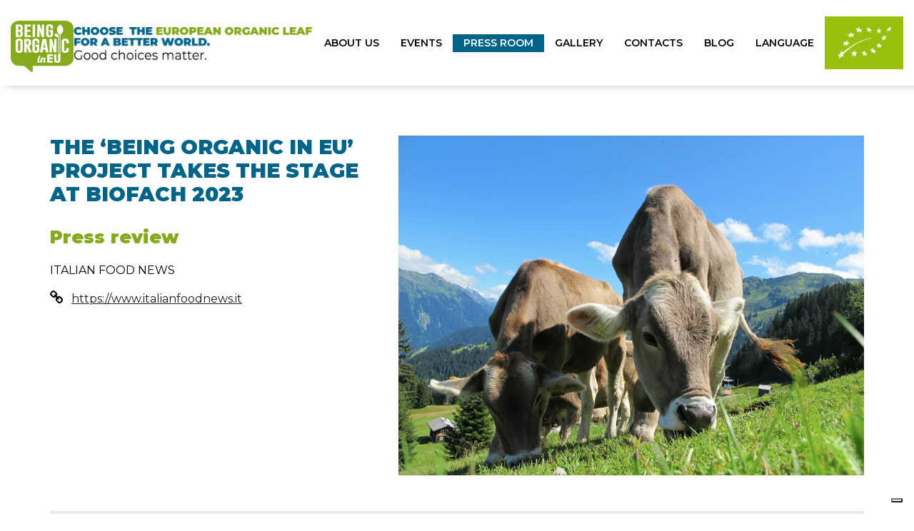

--- FILE ---
content_type: text/html; charset=UTF-8
request_url: https://beingorganic.eu/en/pressreview/the-being-organic-in-eu-project-takes-the-stage-at-biofach-2023/
body_size: 33570
content:

<!doctype html>
<html lang="en-GB">
  <head>
	<meta charset="utf-8">
	<meta http-equiv="x-ua-compatible" content="ie=edge">
	<meta name="viewport" content="width=device-width, initial-scale=1">
	<link rel="icon" href="https://beingorganic.eu/wp-content/themes/organic/favicon.png">
	<link rel="apple-touch-icon-precomposed" href="https://beingorganic.eu/wp-content/themes/organic/apple-touch-icon-152x152.png"> 
  <link rel="preconnect" href="https://fonts.googleapis.com">
  <link rel="preconnect" href="https://fonts.gstatic.com" crossorigin>
  <link href="https://fonts.googleapis.com/css2?family=Montserrat:wght@300;400;500;600;700;800;900&display=swap" rel="stylesheet">
	<script src="https://unpkg.com/scrollreveal@4.0.0/dist/scrollreveal.min.js"></script>
	
	<!-- Google tag (gtag.js) --> <script async src="https://www.googletagmanager.com/gtag/js?id=G-ETPP868VDG"></script> <script> window.dataLayer = window.dataLayer || []; function gtag(){dataLayer.push(arguments);} gtag('js', new Date()); gtag('config', 'G-ETPP868VDG'); </script>

	<!-- Outbrain -->
	<script data-obct type = "text/javascript">
	/** DO NOT MODIFY THIS CODE**/
	!function(_window, _document) {
		var OB_ADV_ID = '00fcdfe57a2c53c6c673358d132a9077e1';
		if (_window.obApi) {
		var toArray = function(object) {
			return Object.prototype.toString.call(object) === '[object Array]' ? object : [object];
		};
		_window.obApi.marketerId = toArray(_window.obApi.marketerId).concat(toArray(OB_ADV_ID));
		return;
		}
		var api = _window.obApi = function() {
		api.dispatch ? api.dispatch.apply(api, arguments) : api.queue.push(arguments);
		};
		api.version = '1.1';
		api.loaded = true;
		api.marketerId = OB_ADV_ID;
		api.queue = [];
		var tag = _document.createElement('script');
		tag.async = true;
		tag.src = '//amplify.outbrain.com/cp/obtp.js';
		tag.type = 'text/javascript';
		var script = _document.getElementsByTagName('script')[0];
		script.parentNode.insertBefore(tag, script);
	}(window, document);
	obApi('track', 'PAGE_VIEW');
	</script>
	
	<!-- iubenda cookie solution -->

				<script type="text/javascript">
			var _iub = _iub || [];
			_iub.csConfiguration = {"askConsentAtCookiePolicyUpdate":true,"floatingPreferencesButtonDisplay":"bottom-right","lang":"en-GB","perPurposeConsent":true,"siteId":3165541,"whitelabel":false,"cookiePolicyId":82484853, "banner":{ "acceptButtonDisplay":true,"closeButtonDisplay":false,"customizeButtonDisplay":true,"explicitWithdrawal":true,"listPurposes":true,"position":"bottom","rejectButtonDisplay":true }};
			</script>
			<script type="text/javascript" src="//cdn.iubenda.com/cs/iubenda_cs.js" charset="UTF-8" async></script>
		
          


  <title>The &#8216;Being Organic in EU&#8217; Project Takes the Stage at Biofach 2023 &#8211; BeingOrganic</title>
<meta name='robots' content='max-image-preview:large' />
<link rel='dns-prefetch' href='//fonts.googleapis.com' />
<link rel='dns-prefetch' href='//cdnjs.cloudflare.com' />
<link rel='stylesheet' id='sbi_styles-css' href='https://beingorganic.eu/wp-content/plugins/instagram-feed/css/sbi-styles.min.css?ver=6.2.8' type='text/css' media='all' />
<link rel='stylesheet' id='wp-block-library-css' href='https://beingorganic.eu/wp-includes/css/dist/block-library/style.min.css?ver=6.4.7' type='text/css' media='all' />
<style id='cb-carousel-style-inline-css' type='text/css'>
.wp-block-cb-carousel .slick-slide{overflow:hidden;padding-left:7.5px;padding-right:7.5px}.wp-block-cb-carousel .slick-dots li button:not(:hover):not(:active),.wp-block-cb-carousel .slick-next:not(:hover):not(:active),.wp-block-cb-carousel .slick-prev:not(:hover):not(:active){background-color:transparent}.wp-block-cb-carousel .slick-next:before,.wp-block-cb-carousel .slick-prev:before{color:#000}.wp-block-cb-carousel.alignfull .slick-next,.wp-block-cb-carousel.alignfull .slick-prev{z-index:1}.wp-block-cb-carousel.alignfull .slick-prev{left:25px}.wp-block-cb-carousel.alignfull .slick-next{right:25px}.wp-block-cb-carousel .wp-block-cover,.wp-block-cb-carousel .wp-block-image{margin-bottom:0}.wp-block-cb-carousel .wp-block-cover.aligncenter,.wp-block-cb-carousel .wp-block-image.aligncenter{margin-left:auto!important;margin-right:auto!important}.is-layout-flex .wp-block-cb-carousel{width:100%}

</style>
<style id='classic-theme-styles-inline-css' type='text/css'>
/*! This file is auto-generated */
.wp-block-button__link{color:#fff;background-color:#32373c;border-radius:9999px;box-shadow:none;text-decoration:none;padding:calc(.667em + 2px) calc(1.333em + 2px);font-size:1.125em}.wp-block-file__button{background:#32373c;color:#fff;text-decoration:none}
</style>
<style id='global-styles-inline-css' type='text/css'>
body{--wp--preset--color--black: #000000;--wp--preset--color--cyan-bluish-gray: #abb8c3;--wp--preset--color--white: #ffffff;--wp--preset--color--pale-pink: #f78da7;--wp--preset--color--vivid-red: #cf2e2e;--wp--preset--color--luminous-vivid-orange: #ff6900;--wp--preset--color--luminous-vivid-amber: #fcb900;--wp--preset--color--light-green-cyan: #7bdcb5;--wp--preset--color--vivid-green-cyan: #00d084;--wp--preset--color--pale-cyan-blue: #8ed1fc;--wp--preset--color--vivid-cyan-blue: #0693e3;--wp--preset--color--vivid-purple: #9b51e0;--wp--preset--gradient--vivid-cyan-blue-to-vivid-purple: linear-gradient(135deg,rgba(6,147,227,1) 0%,rgb(155,81,224) 100%);--wp--preset--gradient--light-green-cyan-to-vivid-green-cyan: linear-gradient(135deg,rgb(122,220,180) 0%,rgb(0,208,130) 100%);--wp--preset--gradient--luminous-vivid-amber-to-luminous-vivid-orange: linear-gradient(135deg,rgba(252,185,0,1) 0%,rgba(255,105,0,1) 100%);--wp--preset--gradient--luminous-vivid-orange-to-vivid-red: linear-gradient(135deg,rgba(255,105,0,1) 0%,rgb(207,46,46) 100%);--wp--preset--gradient--very-light-gray-to-cyan-bluish-gray: linear-gradient(135deg,rgb(238,238,238) 0%,rgb(169,184,195) 100%);--wp--preset--gradient--cool-to-warm-spectrum: linear-gradient(135deg,rgb(74,234,220) 0%,rgb(151,120,209) 20%,rgb(207,42,186) 40%,rgb(238,44,130) 60%,rgb(251,105,98) 80%,rgb(254,248,76) 100%);--wp--preset--gradient--blush-light-purple: linear-gradient(135deg,rgb(255,206,236) 0%,rgb(152,150,240) 100%);--wp--preset--gradient--blush-bordeaux: linear-gradient(135deg,rgb(254,205,165) 0%,rgb(254,45,45) 50%,rgb(107,0,62) 100%);--wp--preset--gradient--luminous-dusk: linear-gradient(135deg,rgb(255,203,112) 0%,rgb(199,81,192) 50%,rgb(65,88,208) 100%);--wp--preset--gradient--pale-ocean: linear-gradient(135deg,rgb(255,245,203) 0%,rgb(182,227,212) 50%,rgb(51,167,181) 100%);--wp--preset--gradient--electric-grass: linear-gradient(135deg,rgb(202,248,128) 0%,rgb(113,206,126) 100%);--wp--preset--gradient--midnight: linear-gradient(135deg,rgb(2,3,129) 0%,rgb(40,116,252) 100%);--wp--preset--font-size--small: 13px;--wp--preset--font-size--medium: 20px;--wp--preset--font-size--large: 36px;--wp--preset--font-size--x-large: 42px;--wp--preset--spacing--20: 0.44rem;--wp--preset--spacing--30: 0.67rem;--wp--preset--spacing--40: 1rem;--wp--preset--spacing--50: 1.5rem;--wp--preset--spacing--60: 2.25rem;--wp--preset--spacing--70: 3.38rem;--wp--preset--spacing--80: 5.06rem;--wp--preset--shadow--natural: 6px 6px 9px rgba(0, 0, 0, 0.2);--wp--preset--shadow--deep: 12px 12px 50px rgba(0, 0, 0, 0.4);--wp--preset--shadow--sharp: 6px 6px 0px rgba(0, 0, 0, 0.2);--wp--preset--shadow--outlined: 6px 6px 0px -3px rgba(255, 255, 255, 1), 6px 6px rgba(0, 0, 0, 1);--wp--preset--shadow--crisp: 6px 6px 0px rgba(0, 0, 0, 1);}:where(.is-layout-flex){gap: 0.5em;}:where(.is-layout-grid){gap: 0.5em;}body .is-layout-flow > .alignleft{float: left;margin-inline-start: 0;margin-inline-end: 2em;}body .is-layout-flow > .alignright{float: right;margin-inline-start: 2em;margin-inline-end: 0;}body .is-layout-flow > .aligncenter{margin-left: auto !important;margin-right: auto !important;}body .is-layout-constrained > .alignleft{float: left;margin-inline-start: 0;margin-inline-end: 2em;}body .is-layout-constrained > .alignright{float: right;margin-inline-start: 2em;margin-inline-end: 0;}body .is-layout-constrained > .aligncenter{margin-left: auto !important;margin-right: auto !important;}body .is-layout-constrained > :where(:not(.alignleft):not(.alignright):not(.alignfull)){max-width: var(--wp--style--global--content-size);margin-left: auto !important;margin-right: auto !important;}body .is-layout-constrained > .alignwide{max-width: var(--wp--style--global--wide-size);}body .is-layout-flex{display: flex;}body .is-layout-flex{flex-wrap: wrap;align-items: center;}body .is-layout-flex > *{margin: 0;}body .is-layout-grid{display: grid;}body .is-layout-grid > *{margin: 0;}:where(.wp-block-columns.is-layout-flex){gap: 2em;}:where(.wp-block-columns.is-layout-grid){gap: 2em;}:where(.wp-block-post-template.is-layout-flex){gap: 1.25em;}:where(.wp-block-post-template.is-layout-grid){gap: 1.25em;}.has-black-color{color: var(--wp--preset--color--black) !important;}.has-cyan-bluish-gray-color{color: var(--wp--preset--color--cyan-bluish-gray) !important;}.has-white-color{color: var(--wp--preset--color--white) !important;}.has-pale-pink-color{color: var(--wp--preset--color--pale-pink) !important;}.has-vivid-red-color{color: var(--wp--preset--color--vivid-red) !important;}.has-luminous-vivid-orange-color{color: var(--wp--preset--color--luminous-vivid-orange) !important;}.has-luminous-vivid-amber-color{color: var(--wp--preset--color--luminous-vivid-amber) !important;}.has-light-green-cyan-color{color: var(--wp--preset--color--light-green-cyan) !important;}.has-vivid-green-cyan-color{color: var(--wp--preset--color--vivid-green-cyan) !important;}.has-pale-cyan-blue-color{color: var(--wp--preset--color--pale-cyan-blue) !important;}.has-vivid-cyan-blue-color{color: var(--wp--preset--color--vivid-cyan-blue) !important;}.has-vivid-purple-color{color: var(--wp--preset--color--vivid-purple) !important;}.has-black-background-color{background-color: var(--wp--preset--color--black) !important;}.has-cyan-bluish-gray-background-color{background-color: var(--wp--preset--color--cyan-bluish-gray) !important;}.has-white-background-color{background-color: var(--wp--preset--color--white) !important;}.has-pale-pink-background-color{background-color: var(--wp--preset--color--pale-pink) !important;}.has-vivid-red-background-color{background-color: var(--wp--preset--color--vivid-red) !important;}.has-luminous-vivid-orange-background-color{background-color: var(--wp--preset--color--luminous-vivid-orange) !important;}.has-luminous-vivid-amber-background-color{background-color: var(--wp--preset--color--luminous-vivid-amber) !important;}.has-light-green-cyan-background-color{background-color: var(--wp--preset--color--light-green-cyan) !important;}.has-vivid-green-cyan-background-color{background-color: var(--wp--preset--color--vivid-green-cyan) !important;}.has-pale-cyan-blue-background-color{background-color: var(--wp--preset--color--pale-cyan-blue) !important;}.has-vivid-cyan-blue-background-color{background-color: var(--wp--preset--color--vivid-cyan-blue) !important;}.has-vivid-purple-background-color{background-color: var(--wp--preset--color--vivid-purple) !important;}.has-black-border-color{border-color: var(--wp--preset--color--black) !important;}.has-cyan-bluish-gray-border-color{border-color: var(--wp--preset--color--cyan-bluish-gray) !important;}.has-white-border-color{border-color: var(--wp--preset--color--white) !important;}.has-pale-pink-border-color{border-color: var(--wp--preset--color--pale-pink) !important;}.has-vivid-red-border-color{border-color: var(--wp--preset--color--vivid-red) !important;}.has-luminous-vivid-orange-border-color{border-color: var(--wp--preset--color--luminous-vivid-orange) !important;}.has-luminous-vivid-amber-border-color{border-color: var(--wp--preset--color--luminous-vivid-amber) !important;}.has-light-green-cyan-border-color{border-color: var(--wp--preset--color--light-green-cyan) !important;}.has-vivid-green-cyan-border-color{border-color: var(--wp--preset--color--vivid-green-cyan) !important;}.has-pale-cyan-blue-border-color{border-color: var(--wp--preset--color--pale-cyan-blue) !important;}.has-vivid-cyan-blue-border-color{border-color: var(--wp--preset--color--vivid-cyan-blue) !important;}.has-vivid-purple-border-color{border-color: var(--wp--preset--color--vivid-purple) !important;}.has-vivid-cyan-blue-to-vivid-purple-gradient-background{background: var(--wp--preset--gradient--vivid-cyan-blue-to-vivid-purple) !important;}.has-light-green-cyan-to-vivid-green-cyan-gradient-background{background: var(--wp--preset--gradient--light-green-cyan-to-vivid-green-cyan) !important;}.has-luminous-vivid-amber-to-luminous-vivid-orange-gradient-background{background: var(--wp--preset--gradient--luminous-vivid-amber-to-luminous-vivid-orange) !important;}.has-luminous-vivid-orange-to-vivid-red-gradient-background{background: var(--wp--preset--gradient--luminous-vivid-orange-to-vivid-red) !important;}.has-very-light-gray-to-cyan-bluish-gray-gradient-background{background: var(--wp--preset--gradient--very-light-gray-to-cyan-bluish-gray) !important;}.has-cool-to-warm-spectrum-gradient-background{background: var(--wp--preset--gradient--cool-to-warm-spectrum) !important;}.has-blush-light-purple-gradient-background{background: var(--wp--preset--gradient--blush-light-purple) !important;}.has-blush-bordeaux-gradient-background{background: var(--wp--preset--gradient--blush-bordeaux) !important;}.has-luminous-dusk-gradient-background{background: var(--wp--preset--gradient--luminous-dusk) !important;}.has-pale-ocean-gradient-background{background: var(--wp--preset--gradient--pale-ocean) !important;}.has-electric-grass-gradient-background{background: var(--wp--preset--gradient--electric-grass) !important;}.has-midnight-gradient-background{background: var(--wp--preset--gradient--midnight) !important;}.has-small-font-size{font-size: var(--wp--preset--font-size--small) !important;}.has-medium-font-size{font-size: var(--wp--preset--font-size--medium) !important;}.has-large-font-size{font-size: var(--wp--preset--font-size--large) !important;}.has-x-large-font-size{font-size: var(--wp--preset--font-size--x-large) !important;}
.wp-block-navigation a:where(:not(.wp-element-button)){color: inherit;}
:where(.wp-block-post-template.is-layout-flex){gap: 1.25em;}:where(.wp-block-post-template.is-layout-grid){gap: 1.25em;}
:where(.wp-block-columns.is-layout-flex){gap: 2em;}:where(.wp-block-columns.is-layout-grid){gap: 2em;}
.wp-block-pullquote{font-size: 1.5em;line-height: 1.6;}
</style>
<link rel='stylesheet' id='responsive-lightbox-swipebox-css' href='https://beingorganic.eu/wp-content/plugins/responsive-lightbox/assets/swipebox/swipebox.min.css?ver=2.4.4' type='text/css' media='all' />
<link rel='stylesheet' id='google_fonts-css' href='//fonts.googleapis.com/css?family=PT+Sans:400,400i,700' type='text/css' media='all' />
<link rel='stylesheet' id='prefix-font-awesome-css' href='//cdnjs.cloudflare.com/ajax/libs/font-awesome/4.6.1/css/font-awesome.min.css?ver=4.6.1' type='text/css' media='all' />
<link rel='stylesheet' id='sage/css-css' href='https://beingorganic.eu/wp-content/themes/organic/dist/styles/main-1f03832178.css' type='text/css' media='all' />
<script type="text/javascript" src="https://beingorganic.eu/wp-includes/js/jquery/jquery.min.js?ver=3.7.1" id="jquery-core-js"></script>
<script type="text/javascript" src="https://beingorganic.eu/wp-includes/js/jquery/jquery-migrate.min.js?ver=3.4.1" id="jquery-migrate-js"></script>
<script type="text/javascript" src="https://beingorganic.eu/wp-content/plugins/responsive-lightbox/assets/swipebox/jquery.swipebox.min.js?ver=2.4.4" id="responsive-lightbox-swipebox-js"></script>
<script type="text/javascript" src="https://beingorganic.eu/wp-includes/js/underscore.min.js?ver=1.13.4" id="underscore-js"></script>
<script type="text/javascript" src="https://beingorganic.eu/wp-content/plugins/responsive-lightbox/assets/infinitescroll/infinite-scroll.pkgd.min.js?ver=6.4.7" id="responsive-lightbox-infinite-scroll-js"></script>
<script type="text/javascript" id="responsive-lightbox-js-extra">
/* <![CDATA[ */
var rlArgs = {"script":"swipebox","selector":"lightbox","customEvents":"","activeGalleries":"1","animation":"1","hideCloseButtonOnMobile":"0","removeBarsOnMobile":"0","hideBars":"1","hideBarsDelay":"5000","videoMaxWidth":"1080","useSVG":"1","loopAtEnd":"0","woocommerce_gallery":"0","ajaxurl":"https:\/\/beingorganic.eu\/wp-admin\/admin-ajax.php","nonce":"dbb2835c24","preview":"false","postId":"2147","scriptExtension":""};
/* ]]> */
</script>
<script type="text/javascript" src="https://beingorganic.eu/wp-content/plugins/responsive-lightbox/js/front.js?ver=2.4.4" id="responsive-lightbox-js"></script>
<link rel="https://api.w.org/" href="https://beingorganic.eu/wp-json/" /><link rel="EditURI" type="application/rsd+xml" title="RSD" href="https://beingorganic.eu/xmlrpc.php?rsd" />
<meta name="generator" content="WordPress 6.4.7" />
<link rel="canonical" href="https://beingorganic.eu/en/pressreview/the-being-organic-in-eu-project-takes-the-stage-at-biofach-2023/" />
<link rel='shortlink' href='https://beingorganic.eu/?p=2147' />
<link rel="alternate" type="application/json+oembed" href="https://beingorganic.eu/wp-json/oembed/1.0/embed?url=https%3A%2F%2Fbeingorganic.eu%2Fen%2Fpressreview%2Fthe-being-organic-in-eu-project-takes-the-stage-at-biofach-2023%2F" />
<link rel="alternate" type="text/xml+oembed" href="https://beingorganic.eu/wp-json/oembed/1.0/embed?url=https%3A%2F%2Fbeingorganic.eu%2Fen%2Fpressreview%2Fthe-being-organic-in-eu-project-takes-the-stage-at-biofach-2023%2F&#038;format=xml" />

</head>
  <body class="pressreview-template-default single single-pressreview postid-2147 the-being-organic-in-eu-project-takes-the-stage-at-biofach-2023 sidebar-primary">
    <!--[if IE]>
      <div class="alert alert-warning">
        You are using an <strong>outdated</strong> browser. Please <a href="http://browsehappy.com/">upgrade your browser</a> to improve your experience.      </div>
    <![endif]-->
    <header class="c-header">
  <div class="wrapper"> 

    <!-- logo -->

    <a href="https://beingorganic.eu">
    <img class="c-header__logo" src="https://beingorganic.eu/wp-content/themes/organic/dist/images/Logo_BeingOrganicEU.png" alt="BeingOrganic" />
    </a>

    <!-- slogan -->  

        <h1 class="c-header__slogan">CHOOSE THE EUROPEAN ORGANIC LEAF FOR A BETTER WORLD. Good choices matter.</h1>
        

    <!-- navigation -->

    <nav class="c-header__nav">
      <div class="menu-menu-1-container"><ul id="menu-menu-1" class="c-header__menu"><li id="menu-item-1093" class="menu-item menu-item-type-post_type menu-item-object-page menu-item-1093"><a href="https://beingorganic.eu/en/about-us-2/" data-ps2id-api="true">About us</a></li>
<li id="menu-item-1105" class="menu-item menu-item-type-post_type menu-item-object-page menu-item-1105"><a href="https://beingorganic.eu/en/events/" data-ps2id-api="true">Events</a></li>
<li id="menu-item-13" class="menu-item menu-item-type-custom menu-item-object-custom menu-item-has-children menu-item-13"><a href="#" data-ps2id-api="true">press room</a>
<ul class="sub-menu">
	<li id="menu-item-1112" class="menu-item menu-item-type-post_type menu-item-object-page menu-item-1112"><a href="https://beingorganic.eu/en/press-release-en/" data-ps2id-api="true">Press Release</a></li>
	<li id="menu-item-1111" class="menu-item menu-item-type-post_type menu-item-object-page menu-item-1111"><a href="https://beingorganic.eu/en/press-review-en/" data-ps2id-api="true">Press Review</a></li>
</ul>
</li>
<li id="menu-item-435" class="menu-item menu-item-type-custom menu-item-object-custom menu-item-has-children menu-item-435"><a href="#" data-ps2id-api="true">gallery</a>
<ul class="sub-menu">
	<li id="menu-item-1118" class="menu-item menu-item-type-post_type menu-item-object-page menu-item-1118"><a href="https://beingorganic.eu/en/photo-gallery-en/" data-ps2id-api="true">Photo Gallery</a></li>
	<li id="menu-item-1117" class="menu-item menu-item-type-post_type menu-item-object-page menu-item-1117"><a href="https://beingorganic.eu/en/video-gallery-en/" data-ps2id-api="true">Video Gallery</a></li>
	<li id="menu-item-3436" class="menu-item menu-item-type-post_type menu-item-object-page menu-item-3436"><a href="https://beingorganic.eu/en/photo-database/" data-ps2id-api="true">Photo Database</a></li>
</ul>
</li>
<li id="menu-item-1121" class="menu-item menu-item-type-post_type menu-item-object-page menu-item-1121"><a href="https://beingorganic.eu/en/contacts/" data-ps2id-api="true">Contacts</a></li>
<li id="menu-item-1124" class="menu-item menu-item-type-post_type menu-item-object-page menu-item-1124"><a href="https://beingorganic.eu/en/blog-en/" data-ps2id-api="true">Blog</a></li>
<li id="menu-item-1090" class="menu-item menu-item-type-custom menu-item-object-custom menu-item-1090"><a href="#" data-ps2id-api="true">Language</a></li>
</ul></div>
    <!-- languages -->

      <ul class="sub-menu c-header__lang">
        	<li class="lang-item lang-item-3 lang-item-it no-translation lang-item-first"><a  lang="it-IT" hreflang="it-IT" href="https://beingorganic.eu/it/">Ita</a></li>
	<li class="lang-item lang-item-10 lang-item-de no-translation"><a  lang="de-DE" hreflang="de-DE" href="https://beingorganic.eu/de/">Deu</a></li>
	<li class="lang-item lang-item-6 lang-item-en current-lang"><a  lang="en-GB" hreflang="en-GB" href="https://beingorganic.eu/en/pressreview/the-being-organic-in-eu-project-takes-the-stage-at-biofach-2023/">Eng</a></li>
    
      </ul>

    </nav>

    <!-- logo leaf -->

    <img src="https://beingorganic.eu/wp-content/themes/organic/dist/images/Logo_Fogliolina.png" alt="leaf" class="c-header__leaf">

    <!-- hamburger -->

    <button class="hamburger hamburger--squeeze c-header__hamburger j-header__hamburger" type="button">
      <span class="hamburger-box">
        <span class="hamburger-inner"></span>
      </span>
    </button> 

  </div> 
</header>

    <main role="main">
      

<div class="wrap container-fluid" >
      <div class="container">

      <!-- intro data -->

        <div class="row">
          <div class="col-md-5">

            <h2 class="page__heading">The &#8216;Being Organic in EU&#8217; Project Takes the Stage at Biofach 2023</h2>
            <p class="press__typo">Press review</p>
            <p>ITALIAN FOOD NEWS</p>
            
            
                          <p><a class="press__attach" href="https://www.italianfoodnews.it" target="blank">https://www.italianfoodnews.it</a></p>
                      </div>
          
          <div class="col-md-7">
            <img width="938" height="684" src="https://beingorganic.eu/wp-content/uploads/2023/03/ricette_bio_blog_being_organic-Post-di-Facebook-Orizzontale-4-1.png" class="attachment-large size-large wp-post-image" alt="" decoding="async" fetchpriority="high" srcset="https://beingorganic.eu/wp-content/uploads/2023/03/ricette_bio_blog_being_organic-Post-di-Facebook-Orizzontale-4-1.png 938w, https://beingorganic.eu/wp-content/uploads/2023/03/ricette_bio_blog_being_organic-Post-di-Facebook-Orizzontale-4-1-600x438.png 600w, https://beingorganic.eu/wp-content/uploads/2023/03/ricette_bio_blog_being_organic-Post-di-Facebook-Orizzontale-4-1-768x560.png 768w, https://beingorganic.eu/wp-content/uploads/2023/03/ricette_bio_blog_being_organic-Post-di-Facebook-Orizzontale-4-1-206x150.png 206w" sizes="(max-width: 938px) 100vw, 938px" />          </div>
        </div><!-- /.row -->
        
        <div class="row">
          <div class="col-md-12">
                          <div class="frame"><p>A collaboration between FederBio, Naturland, and IFOAM OE has given rise to the project &#8216;Being Organic in EU,&#8217; aligned with the Farm To Fork Strategy, aimed at encouraging organic production. At Biofach 2023, the &#8216;Report on improving environmental, economic, and social impacts related to reaching 25% of organic agricultural land by 2030&#8217; was presented, which provides an overview and highlights the positive aspects of the organic world. The figures show a 15% reduction in total greenhouse gas emissions while biodiversity has increased by 30%.</p>
<p>In the session &#8216;European organic market developments,&#8217; discussions centered on the developments in the EU organic market, which is experiencing a slowdown in demand following pre-Covid trends. During the Covid period, there had been an acceleration in demand. The emerged consensus highlighted the fundamental role of communication, particularly when established collaboratively among operators in the organic world. This communication is considered an essential lever to strengthen, aiming to inform consumers and enable them to understand all the underlying values of choosing organic products.</p>
<p>All speakers in the session agreed on the importance of sharing international experiences, made possible by EU promotional projects such as Being Organic in EU.</p>
<p>Read the article <a href="https://www.italianfoodnews.it/2023/03/01/il-progetto-being-organic-in-eu-protagonista-a-biofach-2023/">here </a></p>
</div>
                      </div>
        </div>

      </div><!-- /.container -->
    </div><!-- /.container-fluid-->  


              <aside class="sidebar">
                  </aside><!-- /.sidebar -->
          </main>
    
    <!-- footer -->

<footer class="c-footer">

    <!-- social -->

    <div class="footer-social">

                <h2 class="h-footer__heading">Stay up to date</h2>
          


      <div class="footer-social__wrapper">
        <div class="widget_text c-social"><div class="textwidget custom-html-widget"><a target="_blank" href="#" rel="noopener"><i class="fa fa-facebook" aria-hidden="true"></i></a>
<a target="_blank" href="#" rel="noopener"><i class="fa fa-linkedin" aria-hidden="true"></i></a>
<a target="_blank" href="#" rel="noopener"><i class="fa fa-instagram" aria-hidden="true"></i></a></div></div>        <section class="widget_text widget custom_html-4 widget_custom_html"><div class="textwidget custom-html-widget"> #beingorganiceu - #goodchoicesmatter</div></section>      </div>
    </div>

    <!-- partners -->

    <div class="partner">
      <div class="partner__wrapper">
        <img src="https://beingorganic.eu/wp-content/themes/organic/dist/images/partner-federbio-ita.png" alt="Bioxext" class="partner__logo">
        <img src="https://beingorganic.eu/wp-content/themes/organic/dist/images/partner-naturland-ita.png" alt="EOP" class="partner__logo">
        <img src="https://beingorganic.eu/wp-content/themes/organic/dist/images/logo-eu-organic.svg" alt="EU Organic" class="partner__logo">

                    <img src="https://beingorganic.eu/wp-content/themes/organic/dist/images/eu-financed-eng.png" alt="EU Financed" class="partner__logo">        
            

                  <img src="https://beingorganic.eu/wp-content/themes/organic/dist/images/partner-enjoy-eng.png" alt="Enjoy" class="partner__logo">     
          

      </div>
    </div>
	
    <!-- navigation menu -->

    <nav class="c-footer__nav">

      <img src="https://beingorganic.eu/wp-content/themes/organic/dist/images/Logo_BeingOrganic_Negativo.png" alt="EU Financed" class="c-footer__logo">        


                <div class="c-footer__slogan"></div>
          




      <div class="menu-menu-1-container"><ul id="menu-menu-2" class="c-footer__menu"><li class="menu-item menu-item-type-post_type menu-item-object-page menu-item-1093"><a href="https://beingorganic.eu/en/about-us-2/" data-ps2id-api="true">About us</a></li>
<li class="menu-item menu-item-type-post_type menu-item-object-page menu-item-1105"><a href="https://beingorganic.eu/en/events/" data-ps2id-api="true">Events</a></li>
<li class="menu-item menu-item-type-custom menu-item-object-custom menu-item-has-children menu-item-13"><a href="#" data-ps2id-api="true">press room</a>
<ul class="sub-menu">
	<li class="menu-item menu-item-type-post_type menu-item-object-page menu-item-1112"><a href="https://beingorganic.eu/en/press-release-en/" data-ps2id-api="true">Press Release</a></li>
	<li class="menu-item menu-item-type-post_type menu-item-object-page menu-item-1111"><a href="https://beingorganic.eu/en/press-review-en/" data-ps2id-api="true">Press Review</a></li>
</ul>
</li>
<li class="menu-item menu-item-type-custom menu-item-object-custom menu-item-has-children menu-item-435"><a href="#" data-ps2id-api="true">gallery</a>
<ul class="sub-menu">
	<li class="menu-item menu-item-type-post_type menu-item-object-page menu-item-1118"><a href="https://beingorganic.eu/en/photo-gallery-en/" data-ps2id-api="true">Photo Gallery</a></li>
	<li class="menu-item menu-item-type-post_type menu-item-object-page menu-item-1117"><a href="https://beingorganic.eu/en/video-gallery-en/" data-ps2id-api="true">Video Gallery</a></li>
	<li class="menu-item menu-item-type-post_type menu-item-object-page menu-item-3436"><a href="https://beingorganic.eu/en/photo-database/" data-ps2id-api="true">Photo Database</a></li>
</ul>
</li>
<li class="menu-item menu-item-type-post_type menu-item-object-page menu-item-1121"><a href="https://beingorganic.eu/en/contacts/" data-ps2id-api="true">Contacts</a></li>
<li class="menu-item menu-item-type-post_type menu-item-object-page menu-item-1124"><a href="https://beingorganic.eu/en/blog-en/" data-ps2id-api="true">Blog</a></li>
<li class="menu-item menu-item-type-custom menu-item-object-custom menu-item-1090"><a href="#" data-ps2id-api="true">Language</a></li>
</ul></div>
      <img src="https://beingorganic.eu/wp-content/themes/organic/dist/images/logo-eu-organic.svg" alt="EU Organic" class="c-footer__eu-organic">

      <!-- privacy  -->

      <div class="privacy__links">

          

      </div>
    </nav>

      <!-- disclaimer -->

      <div class="c-footer__disc">

      
<p>Funded by the European Union. Views and opinions expressed are however those of the author(s)
only and do not necessarily reflect those of the European Union or the European Research
Executive Agency (REA). Neither the European Union nor the granting authority can be held
responsible for them. - For guidance on balanced, healthy diets, please consult “Food-Based
Dietary Guidelines in Europe” https://knowledge4policy.ec.europa.eu</p>

            

<!-- Iubenda privacy e cookie policy -->

<p>
  
      <a href="https://www.iubenda.com/privacy-policy/82484853" class="iubenda-nostyle no-brand iubenda-noiframe iubenda-embed iubenda-noiframe " title="Privacy Policy ">Privacy Policy</a><script type="text/javascript">(function (w,d) {var loader = function () {var s = d.createElement("script"), tag = d.getElementsByTagName("script")[0]; s.src="https://cdn.iubenda.com/iubenda.js"; tag.parentNode.insertBefore(s,tag);}; if(w.addEventListener){w.addEventListener("load", loader, false);}else if(w.attachEvent){w.attachEvent("onload", loader);}else{w.onload = loader;}})(window, document);</script>&nbsp;|&nbsp;

      <a href="https://www.iubenda.com/privacy-policy/82484853/cookie-policy" class="iubenda-nostyle no-brand iubenda-noiframe iubenda-embed iubenda-noiframe " title="Cookie Policy ">Cookie Policy</a><script type="text/javascript">(function (w,d) {var loader = function () {var s = d.createElement("script"), tag = d.getElementsByTagName("script")[0]; s.src="https://cdn.iubenda.com/iubenda.js"; tag.parentNode.insertBefore(s,tag);}; if(w.addEventListener){w.addEventListener("load", loader, false);}else if(w.attachEvent){w.attachEvent("onload", loader);}else{w.onload = loader;}})(window, document);</script>

      
</p>












      </div>

        

</footer>
<!-- Instagram Feed JS -->
<script type="text/javascript">
var sbiajaxurl = "https://beingorganic.eu/wp-admin/admin-ajax.php";
</script>
<script type="text/javascript" id="page-scroll-to-id-plugin-script-js-extra">
/* <![CDATA[ */
var mPS2id_params = {"instances":{"mPS2id_instance_0":{"selector":"a[href*='#']:not([href='#'])","autoSelectorMenuLinks":"true","excludeSelector":"a[href^='#tab-'], a[href^='#tabs-'], a[data-toggle]:not([data-toggle='tooltip']), a[data-slide], a[data-vc-tabs], a[data-vc-accordion], a.screen-reader-text.skip-link","scrollSpeed":800,"autoScrollSpeed":"true","scrollEasing":"easeInOutQuint","scrollingEasing":"easeOutQuint","forceScrollEasing":"false","pageEndSmoothScroll":"true","stopScrollOnUserAction":"false","autoCorrectScroll":"false","autoCorrectScrollExtend":"false","layout":"vertical","offset":0,"dummyOffset":"false","highlightSelector":"","clickedClass":"mPS2id-clicked","targetClass":"mPS2id-target","highlightClass":"mPS2id-highlight","forceSingleHighlight":"false","keepHighlightUntilNext":"false","highlightByNextTarget":"false","appendHash":"false","scrollToHash":"true","scrollToHashForAll":"true","scrollToHashDelay":0,"scrollToHashUseElementData":"true","scrollToHashRemoveUrlHash":"false","disablePluginBelow":0,"adminDisplayWidgetsId":"true","adminTinyMCEbuttons":"true","unbindUnrelatedClickEvents":"false","unbindUnrelatedClickEventsSelector":"","normalizeAnchorPointTargets":"false","encodeLinks":"false"}},"total_instances":"1","shortcode_class":"_ps2id"};
/* ]]> */
</script>
<script type="text/javascript" src="https://beingorganic.eu/wp-content/plugins/page-scroll-to-id/js/page-scroll-to-id.min.js?ver=1.7.7" id="page-scroll-to-id-plugin-script-js"></script>
<script type="text/javascript" src="https://beingorganic.eu/wp-content/themes/organic/dist/scripts/main-f6a8585cff.js" id="sage/js-js"></script>
    <div class="up"><i class="fa fa-angle-up"></i></div>
  </body>
</html>


--- FILE ---
content_type: application/javascript; charset=utf-8
request_url: https://cs.iubenda.com/cookie-solution/confs/js/82484853.js
body_size: -206
content:
_iub.csRC = { consApiKey: 'jac9zOpaOwTPqVYUyYuXRkHjmD2gjsTy', consentDatabasePublicKey: 'Jx3yNO1kEUepBlF6pGIqZdFccxv7f0bN', showBranding: false, publicId: 'b0b06738-6db6-11ee-8bfc-5ad8d8c564c0', floatingGroup: false };
_iub.csEnabled = true;
_iub.csPurposes = [1,3,5,4];
_iub.cpUpd = 1685544401;
_iub.csT = 0.15;
_iub.googleConsentModeV2 = true;
_iub.totalNumberOfProviders = 5;
